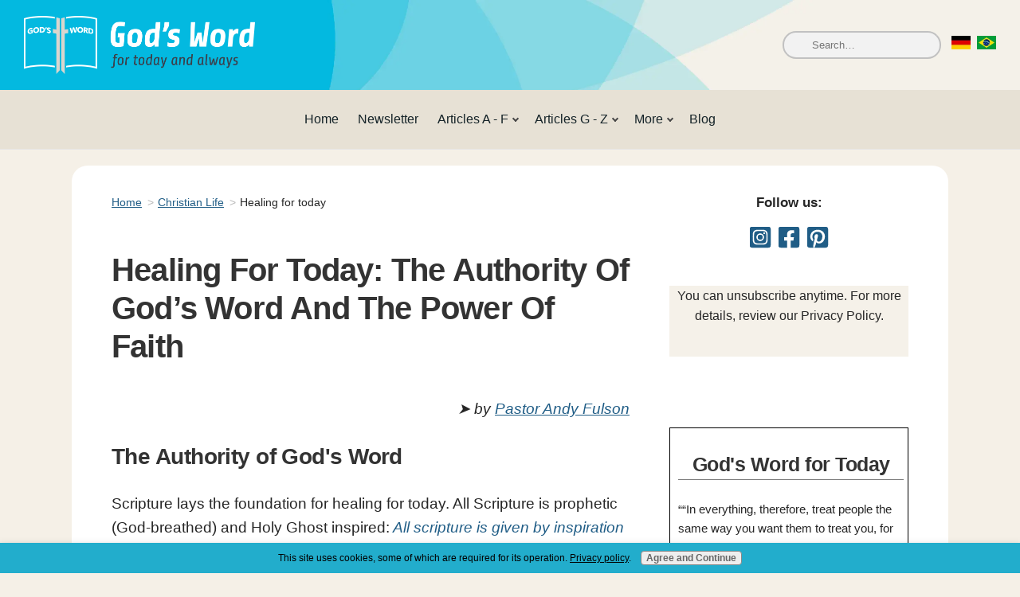

--- FILE ---
content_type: text/html; charset=UTF-8
request_url: https://www.godsword4today.com/healing-for-today.html
body_size: 19543
content:
<!DOCTYPE HTML>
<html lang="en">
<head><meta http-equiv="content-type" content="text/html; charset=UTF-8"><title>Healing For Today: The Authority Of God’s Word & The Power Of Faith. </title><meta name="description" content="Healing for Today: Discover the power of God’s Word and healing through faith. Is it in God’s plan for salvation and restoration with the authority given to believers?"><meta id="viewport" name="viewport" content="width=device-width, initial-scale=1">
<link href="/sd/support-files/A.style.css.pagespeed.cf.tdxvYB7_ll.css" rel="stylesheet" type="text/css">
<!-- start: tool_blocks.sbi_html_head -->
<!-- Global site tag (gtag.js) - Google Analytics -->
<script async src="https://www.googletagmanager.com/gtag/js?id=G-60Z9BSHGRF"></script>
<script>window.dataLayer=window.dataLayer||[];function gtag(){dataLayer.push(arguments);}gtag('js',new Date());gtag('config','G-60Z9BSHGRF');</script>
<link rel="apple-touch-icon" sizes="57x57" href="/xfavicon-57x57.png.pagespeed.ic.7tTl3B8lmI.webp"> <link rel="apple-touch-icon" sizes="60x60" href="/xfavicon-60x60.png.pagespeed.ic.T2QG401U1U.webp"> <link rel="apple-touch-icon" sizes="72x72" href="/xfavicon-72x72.png.pagespeed.ic.PANHsUUdu8.webp"> <link rel="apple-touch-icon" sizes="76x76" href="/xfavicon-76x76.png.pagespeed.ic.3kCG2i4aqZ.webp"> <link rel="apple-touch-icon" sizes="114x114" href="/xfavicon-114x114.png.pagespeed.ic.HyOdDraAGW.webp"> <link rel="apple-touch-icon" sizes="120x120" href="/xfavicon-120x120.png.pagespeed.ic.6XvINWTJuT.webp"> <link rel="apple-touch-icon" sizes="144x144" href="/xfavicon-144x144.png.pagespeed.ic.nL2a8PPWYl.webp"> <link rel="apple-touch-icon" sizes="152x152" href="/xfavicon-152x152.png.pagespeed.ic.yrFXDduopZ.webp"> <link rel="apple-touch-icon" sizes="180x180" href="/xfavicon-180x180.png.pagespeed.ic.f9-CunJYPj.webp"> <link rel="icon" type="image/png" href="/xfavicon-36x36.png.pagespeed.ic.41NCp-F2wm.webp" sizes="36x36"> <link rel="icon" type="image/png" href="/xfavicon-48x48.png.pagespeed.ic.rnX8ChYX_k.webp" sizes="48x48"> <link rel="icon" type="image/png" href="/xfavicon-72x72.png.pagespeed.ic.PANHsUUdu8.webp" sizes="72x72"> <link rel="icon" type="image/png" href="/xfavicon-96x96.png.pagespeed.ic.Vklvy9suil.webp" sizes="96x96"> <link rel="icon" type="image/png" href="/xfavicon-144x144.png.pagespeed.ic.nL2a8PPWYl.webp" sizes="144x144"> <link rel="icon" type="image/png" href="/xfavicon-192x192.png.pagespeed.ic.5pdenqRjcZ.webp" sizes="192x192"> <link rel="icon" type="image/png" href="/xfavicon-16x16.png.pagespeed.ic.wsHG0D0les.webp" sizes="16x16"> <link rel="icon" type="image/png" href="/xfavicon-32x32.png.pagespeed.ic.lAgGYeBPPh.webp" sizes="32x32"> <link rel="icon" type="image/png" href="/xfavicon-48x48.png.pagespeed.ic.rnX8ChYX_k.webp" sizes="48x48"><link rel="canonical" href="https://www.godsword4today.com/healing-for-today.html"/>
<link rel="alternate" type="application/rss+xml" title="RSS" href="https://www.godsword4today.com/gods-word.xml">
<meta property="og:title" content="Healing For Today: The Authority Of God’s Word &amp; The Power Of Faith. "/>
<meta property="og:description" content="Healing for Today: Discover the power of God’s Word and healing through faith. Is it in God’s plan for salvation and restoration with the authority given to believers?"/>
<meta property="og:type" content="article"/>
<meta property="og:url" content="https://www.godsword4today.com/healing-for-today.html"/>
<meta property="og:image" content="https://www.godsword4today.com/images/Mark9-23-web.jpeg"/>
<meta property="og:image" content="https://www.godsword4today.com/images/Mark11-23-web.jpeg"/>
<meta property="og:image" content="https://www.godsword4today.com/images/Mark9-23-PIN5000.jpeg"/>
<!-- SD -->
<!-- BREADCRUMBS -->
<script type="application/ld+json" id="ld-breadcrumb-trail-117639.page-60136272">
        {
          "@context": "https://schema.org",
          "@type": "BreadcrumbList",
          "itemListElement": [{
                "@type": "ListItem",
                "position":1,
                "name": "Home",
                "item": "https://www.godsword4today.com/"
            },{
                "@type": "ListItem",
                "position":2,
                "name": "Christian Life",
                "item": "https://www.godsword4today.com/the-christian-walk.html"
            },{
                "@type": "ListItem",
                "position":3,
                "name": "Healing for today"
            }]
        }
    </script>
<script>var https_page=1</script>
<script src="https://www.godsword4today.com/sd/support-files/gdprcookie.js.pagespeed.jm.yFshyEJ2qE.js" async defer></script><!-- end: tool_blocks.sbi_html_head -->
<!-- start: shared_blocks.245181467#end-of-head -->
<!-- Replaced by GA Connected Service -->
<link href="https://fonts.googleapis.com/css2?family=Share:ital,wght@0,400;0,700;1,400;1,700&display=swap" rel="stylesheet">
<script data-grow-initializer>!(function(){window.growMe||((window.growMe=function(e){window.growMe._.push(e);}),(window.growMe._=[]));var e=document.createElement("script");(e.type="text/javascript"),(e.src="https://faves.grow.me/main.js"),(e.defer=!0),e.setAttribute("data-grow-faves-site-id","U2l0ZTo0MTRjMmY5My1kY2IzLTQ0ZmYtYjc4Yy1mZWRiNjA3NjVhYjU=");var t=document.getElementsByTagName("script")[0];t.parentNode.insertBefore(e,t);})();</script>
<meta name="p:domain_verify" content="526ee5a9a4794b86a9e33fcccdb4bd5d"/>
<script>(function(w,d,t,h,s,n){w.FlodeskObject=n;var fn=function(){(w[n].q=w[n].q||[]).push(arguments);};w[n]=w[n]||fn;var f=d.getElementsByTagName(t)[0];var v='?v='+Math.floor(new Date().getTime()/(120*1000))*60;var sm=d.createElement(t);sm.async=true;sm.type='module';sm.src=h+s+'.mjs'+v;f.parentNode.insertBefore(sm,f);var sn=d.createElement(t);sn.async=true;sn.noModule=true;sn.src=h+s+'.js'+v;f.parentNode.insertBefore(sn,f);})(window,document,'script','https://assets.flodesk.com','/universal','fd');</script>
<!-- end: shared_blocks.245181467#end-of-head -->
<script>var FIX=FIX||{};</script>
</head>
<body class="responsive">
<div id="PageWrapper" class="modern">
<div id="HeaderWrapper">
<div id="Header">
<div class="Liner">
<div class="WebsiteName">
<a href="/">My Website</a>
</div><div class="Tagline">Probably the best tagline in the world</div>
<!-- start: shared_blocks.245181463#top-of-header -->
<div class=" SearchFlags" style="box-sizing: border-box">
<div class="CustomSearchHeader">
<input id="searchBox" type="text"/>
</div>
<div class=" Flags" style="box-sizing: border-box"><div class="ImageBlock ImageBlockCenter"><a href="https://www.gottes-wort.com/" onclick="return FIX.track(this);" rel="noopener" target="_blank"><img class="ss-lazy" src="data:image/svg+xml,%3Csvg xmlns='http://www.w3.org/2000/svg' viewBox='0 0 100 70.8333333333333'%3E%3C/svg%3E" data-src="https://www.godsword4today.com/images/flag-german.webp" width="100" height="70.8333333333333" alt="Go to Gottes Wort" title="Go to Gottes Wort" data-pin-media="https://www.godsword4today.com/images/flag-german.webp" style="width: 100px; height: auto"></a></div>
<div class="ImageBlock ImageBlockCenter"><a href="https://www.apddeus.com/" onclick="return FIX.track(this);" rel="noopener" target="_blank"><img class="ss-lazy" src="data:image/svg+xml,%3Csvg xmlns='http://www.w3.org/2000/svg' viewBox='0 0 100 70.8333333333333'%3E%3C/svg%3E" data-src="https://www.godsword4today.com/images/flag-portuguese.webp" width="100" height="70.8333333333333" alt="Go to APDDEUS" title="Go to APDDEUS" data-pin-media="https://www.godsword4today.com/images/flag-portuguese.webp" style="width: 100px; height: auto"></a></div>
</div>
</div>
<!-- end: shared_blocks.245181463#top-of-header -->
<!-- start: shared_blocks.245181454#bottom-of-header -->
<!-- start: tool_blocks.navbar.horizontal.center --><div class="ResponsiveNavWrapper">
<div class="ResponsiveNavButton"><span>Menu</span></div><div class="HorizontalNavBarCenter HorizontalNavBar HorizontalNavBarCSS ResponsiveNav"><ul class="root"><li class="li1"><a href="/">Home</a></li><li class="li1"><a href="/newsletter.html">Newsletter</a></li><li class="li1 submenu"><span class="navheader">Articles A - F</span><ul><li class="li2"><a href="/bible-basics.html">Bible Study</a></li><li class="li2"><a href="/the-christian-walk.html">Christian Life</a></li><li class="li2"><a href="/encouragement.html">Encouragement</a></li><li class="li2"><a href="/biblical-foundations.html">Foundations</a></li></ul></li><li class="li1 submenu"><span class="navheader">Articles G - Z</span><ul><li class="li2"><a href="/biblical-healing.html">Healing</a></li><li class="li2"><a href="/the-holy-spirit.html">Holy Spirit</a></li><li class="li2"><a href="/Hope.html">Hope</a></li><li class="li2"><a href="/Jesus-Christ.html">Jesus Christ</a></li></ul></li><li class="li1 submenu"><span class="navheader">More</span><ul><li class="li2"><a href="/about-us.html">About Us</a></li><li class="li2"><a href="/contact.html">Contact</a></li><li class="li2"><a href="/sitemap.html">Sitemap</a></li><li class="li2"><a href="/what-we-believe.html">What We Believe</a></li></ul></li><li class="li1"><a href="/gods-word-blog.html">Blog</a></li></ul></div></div>
<!-- end: tool_blocks.navbar.horizontal.center -->
<!-- end: shared_blocks.245181454#bottom-of-header -->
</div><!-- end Liner -->
</div><!-- end Header -->
</div><!-- end HeaderWrapper -->
<div id="ColumnsWrapper">
<div id="ContentWrapper">
<div id="ContentColumn">
<div class="Liner">
<!-- start: shared_blocks.245181451#above-h1 -->
<div class="BreadcrumbBlock BreadcrumbBlockLeft">
<!-- Breadcrumbs: Healing for today --><!--  -->
<ol class="BreadcrumbTiers" id="breadcrumb-trail-117639.page-60136272">
<li class="BreadcrumbItem" id="breadcrumb-trail-117639.page-60136272.58504641"><a href="https://www.godsword4today.com/"><span>Home</span></a></li>
<li class="BreadcrumbItem" id="breadcrumb-trail-117639.page-60136272.58687452"><a href="https://www.godsword4today.com/the-christian-walk.html"><span>Christian Life</span></a></li>
<li class="BreadcrumbItem" id="breadcrumb-trail-117639.page-60136272.60136272"><span>Healing for today</span></li></ol>
</div>
<!-- end: shared_blocks.245181451#above-h1 -->
<h1>Healing For Today: The Authority Of God’s Word And The Power Of Faith</h1>
<!-- start: shared_blocks.245694472#Author - Andy -->
<p style="text-align: right;"><i>➤ by <a href="https://www.godsword4today.com/about-us.html#Andy">Pastor Andy Fulson</a></i><br/></p>
<!-- end: shared_blocks.245694472#Author - Andy -->
<!-- start: shared_blocks.245181471#below-h1 -->
<!-- end: shared_blocks.245181471#below-h1 -->
<h2>The Authority of God's Word<br/></h2>
<p>Scripture lays the foundation for healing for today.&#xa0;All Scripture is prophetic (God-breathed)
and Holy Ghost inspired:<span style="color: rgb(32, 93, 134);"><em> All
scripture is given by inspiration of God, and is profitable for doctrine, for
reproof, for correction, for instruction in righteousness: That the man of God
may be perfect, thoroughly furnished unto all good works,</em></span> 2 Timothy
3:16-17.</p><p>God's unchangeable attributes are applied to His
word: <span style="color: rgb(32, 93, 134);"><em>God is not a man,
that he should lie; neither the son of man, that he should repent: hath he
said, and shall he not do it? or hath he spoken, and shall he not make it good?</em></span>
Numbers 23:19. </p><p>God spoke and it was, <span style="color: rgb(32, 93, 134);"><em>So shall my word be that goeth forth out of my mouth: it shall not return
unto me void, but it shall accomplish that which I please, and it shall prosper
in the thing whereto I sent it,</em></span> Isaiah 55:11.</p>
<!-- start: shared_blocks.245181466#below-paragraph-1 -->
<!-- end: shared_blocks.245181466#below-paragraph-1 -->
<div class="ImageBlock ImageBlockCenter"><img class="ss-lazy" src="data:image/svg+xml,%3Csvg xmlns='http://www.w3.org/2000/svg' viewBox='0 0 540 540'%3E%3C/svg%3E" data-src="https://www.godsword4today.com/images/Mark9-23-web.jpeg" width="540" height="540" alt="If thou canst believe, all things are possible to him that believeth, Mark 9:23" title="If thou canst believe, all things are possible to him that believeth, Mark 9:23" data-pin-media="https://www.godsword4today.com/images/Mark9-23-web.jpeg" style="width: 540px; height: auto"></div>
<p>The New Testament is a fulfillment of Old
Testament prophecy. Isaiah foretold of the coming Messiah, His birth by a virgin
(Is 7:14), that He would open blind eyes, make the deaf hear, that the lame
shall leap like a deer, and the dumb shout for joy (Is 35:5-6). </p><p>Further, that Messiah's shed blood and
death was assigned for the total forgiveness of all sins and total healing by
the wounds inflicted upon Him (Is 53:5).</p><p>Isaiah's prophecies were fulfilled exactly
as stated. Jesus' birth, His ministry and redemptive work was completed through
His death, resurrection, and seating to the Father's right-hand side. Pentecost revealed the Holy Ghost (<span style="color: rgb(32, 93, 134);"><em>the promise of my Father</em></span>, Luke 24:49), who came with
'empowerment' (Acts 1:8), that the works which Jesus did (Jn 14:12) would
continue on as foretold, including healing for today.</p>
<h2>God's Will
is to Believe and Receive Healing for Today<br/></h2>
<p>God's
original plan to reinstate His fellowship with man has not changed since the
Fall of Adam and Eve. He used the prophet Isaiah and the disciple John, among
many others, to make this known: <span style="color: rgb(32, 93, 134);"><em>But as many as received him, to them gave he power to
become the sons of God, even to them that believe on his name: Which were born,
not of blood, nor of the will of the flesh, nor of the will of man, but of God,</em></span> John 1:12-13.</p><p>Notice that the <span style="color: rgb(32, 93, 134);"><em>'to become the sons of God'&#xa0;</em></span>fulfills the
will of God. </p><p>The 'decision&#xa0;<span style="color: rgb(32, 93, 134);"><em>'to become the sons of God'</em></span>&#xa0;is <b>salvation</b>, having<span style="background-color: initial;">&#xa0;eternal life through one's confession of
Jesus: </span><span style="background-color: initial;color: rgb(32, 93, 134);"><em>That if thou shalt
confess with thy mouth the Lord Jesus, and shalt believe in thine heart that
God hath raised him from the dead, thou shalt be saved <span style="color: rgb(38, 38, 38);">[sozo]</span>. For with the heart man
believeth unto righteousness; and with the mouth confession is made unto salvation <span style="color: rgb(38, 38, 38);">[soteria]</span>,</em></span><span style="background-color: initial;">
Romans 10:9-10<span style="font-size: 15px;">&#xa0;[Brackets added and bolded for emphasis]</span>.</span></p><p><em><b>salvation</b>&#xa0;= <b>soteria</b>&#xa0;(Greek g4991)&#xa0;includes deliverance, and health</em></p><p><em><b>saved</b> = <b>sozo</b>&#xa0;(Greek g4982), meaning to heal, preserve, do well</em></p>
<!-- start: shared_blocks.246234314#Side Note: Olive Tree -->
<div class="CalloutBox" style="padding-left: 15px; padding-right: 15px; padding-top: 5px; padding-bottom: 5px; background-color: #f0f0f0; box-sizing: border-box"><p><span style="font-size: 15px;"><em><b>Side note:</b>&#xa0;To see the Hebrew/Greek words & meanings for yourself, use <a href="https://www.olivetree.com/" onclick="return FIX.track(this);" rel="noopener" target="_blank">Olive Tree</a> (free) with KJV Strong's. Hovering over the English words, the Hebrew/Greek translation with meanings will show.</em></span></p>
</div>
<!-- end: shared_blocks.246234314#Side Note: Olive Tree -->
<p>Salvation includes deliverance and&#xa0;health, which is healing for today, by the sin-atonement of Christ on the Cross for the deliverance from Satan's power, who comes&#xa0;<span style="color: rgb(32, 93, 134);"><em>as a roaring lion, walketh about, seeking whom he may devour&#xa0;<span style="color: rgb(38, 38, 38);">[with sickness and disease]</span>: Whom resist stedfast in the faith,</em></span>&#xa0;1 Peter 5:8-9&#xa0;<span style="font-size: 15px;">[brackets added]</span>.</p><p>God's promises come from not just one Scripture but many, and are conditional upon the reader accepting them by faith, and acting on them (Jos 1:8). Truth is revealed on the evidence of two or more Scripture references being in agreement (2Cor 13:1).</p>
<p><b>Faith</b> - comes
by hearing the Gospel: <span style="color: rgb(32, 93, 134);"><em>So
then faith cometh by hearing, and hearing by the word of God, </em><span style="font-style: normal;color: rgb(38, 38, 38);">Romans 10:17, which
reveals the required steps toward wholeness from sickness and disease</span></span>.</p><p><b>Health and healing</b> - were prophesied by (1) Isaiah, (2) Jesus healed those who came to
Him, and (3) the disciple Peter and others confirmed what Jesus achieved, in
that<span style="font-weight: normal;color: rgb(32, 93, 134);"><em> Who his own self
bare our sins in his own body on the tree, that <b>we, being dead to sins...
by whose stripes ye were healed,</b></em></span> 1 Peter 2:24 <span style="font-size: 15px;">[bolded for emphasis]</span>. </p><p>Notice the
<em>'being dead to sins'</em> emphasizes that Jesus died for our sins, making us
sinless. And Christ's bloody scourging, <em>'stripes'</em>, granted us healing as
a fulfillment of Isaiah's prophecy.</p><p>Jesus further prophesied that what He did
(Jn 14:12) other believers will do likewise by the authority given to them
on the basis of their salvation: <span style="color: rgb(32, 93, 134);"><em>And these signs shall follow <b>them that believe</b>; <b>In my name</b>
shall they cast out devils; they shall speak with new tongues...<b> they shall
lay hands on the sick, and they shall recover,</b></em></span> Mark 16:17-18 <span style="font-size: 15px;">[bolded for emphasis].</span></p>
<h2>Healing by
Grace, Miracles, and Faith<br/></h2>
<p>God's healing power works in believers and is
recognized as coming either (1) through God's grace, or (2) by a Holy Ghost imparted
gift-endowment, or (3) on the knowledge of Scripture that reveals healing for today as a
promise and accessed by personal faith: <span style="color: rgb(32, 93, 134);"><em>If thou canst believe, all things are possible to him
that believeth,</em></span> Mark 9:23. </p>
<h3>1. GRACE – Healing through God's grace<br/></h3>
<p>Healing can be received by grace (God's unmerited
favor) without the knowledge of Scripture or the authority of a believer.</p><p>Take a 'determined step of faith' having
heard that healing is available, as did the woman with the issue of blood
(hemorrhaging) (Lk 8:43-48) or the 10 Lepers calling out to Jesus (Lk 17:12-19).</p><p>This type of healing works for young believers. Further or additional healing requires insight into Scripture, maturing and exercising faith-responsibility for oneself. </p><p><span style="color: rgb(32, 93, 134);"><em>For every one that useth milk <span style="color: rgb(38, 38, 38);">[relies on grace]</span> is unskilful in the word of righteousness: for he is a babe,</em></span>&#xa0;<a href="https://biblia.com/bible/kjv1900/Heb%205.12-13" onclick="return FIX.track(this);" rel="noopener" target="_blank">Hebrews 5:12-13</a>&#xa0;<span style="font-size: 15px;">[Brackets added and bolded for emphasis].</span></p>
<h3>2. MIRACLE – Healing through the enabling giftings
of the Holy Ghost<br/></h3>
<p>Jesus at the time of His water baptism (Mt
3:16) received the power-anointing of the Holy Spirit that came down upon Him.
It enabled Him to present Kingdom healing-power (Lk 7:22) over all the oppressive
affliction of Satan.</p><p>The Roman Centurion, who came to Jesus on
behalf of his slave, said: <span style="color: rgb(32, 93, 134);"><em>but
speak the word only, and my servant shall be healed,</em></span> Matthew 8:8. Jesus did, and the servant was healed in that very hour.</p><p>The disciple, Peter, raised up a dead woman
named Tabitha (Dorcas), but first had all unbelievers leave the room: <span style="color: rgb(32, 93, 134);"><em>But
Peter put them all forth, and kneeled down, and prayed; and turning him to the
body said, Tabitha, arise. And she opened her eyes: and when she saw Peter, she
sat up,</em></span> Acts 9:40.</p><p>Paul to the Corinthian Church taught on the
Holy Ghost imparted gifts such as healing and the working of miracles:&#xa0;<span style="color: rgb(32, 93, 134);"><em>But all these worketh that one
and the selfsame Spirit, dividing to every man severally as he will,
</em></span>1 Corinthians 12:11.</p><p><span style="background-color: initial;">Notice that these&#xa0;miracle giftings operate not by the will of man but as the Holy Ghost wills.&#xa0;For that reason, many&#xa0;will follow a travelling 'faith-healer' expecting healing for today,&#xa0;just as with Jesus – where He went, people followed.</span><br/></p>
<h3>3. FAITH – Healing through personal faith by the God-imparted authority <br/></h3>
<p>Jesus
taught specifically about the believer's authority: <span style="color: rgb(32, 93, 134);"><em>Behold, <b>I give unto you power</b> to tread on
serpents and scorpions, and over all the power of the enemy: and <b>nothing
shall</b> by any means hurt you,</em></span> Luke 10:19 <span style="background-color: initial;"><span style="font-size: 15px;">[bolded for emphasis]</span>.</span></p><p>He
further taught: <span style="color: rgb(32, 93, 134);"><em>And <b>these
signs shall follow them that believe</b>; In my name <b>shall</b> they cast out
devils; they <b>shall</b> speak with new tongues; They <b>shall</b> take up
serpents; and if they drink any deadly thing, it <b>shall not</b> hurt them;
they <b>shall</b> lay hands on the sick, and they <b>shall</b> recover,</em></span>
Mark 16:17-18 <span style="background-color: initial;font-size: 15px;">[bolded for emphasis].</span></p><p>God has
assigned health to every believer through Jesus<span style="color: rgb(32, 93, 134);"><em> who hath <b>delivered us</b> from the power of
darkness, and hath <b>translated us</b> into the kingdom of his dear Son: In
whom we have redemption<span style="color: rgb(38, 38, 38);"> [healing
for all body affliction]</span> through his blood, even the forgiveness of sins,</em></span> Colossians 1:13-14&#xa0;<span style="background-color: initial;"><span style="font-size: 15px;">[Brackets added and bolded for emphasis]</span>.</span></p><p>God
expects believers to use faith, operate in faith, and act with faith in order to do
what Jesus did: <span style="color: rgb(32, 93, 134);"><em>Verily, verily, I say unto you, <b>He that believeth on me</b>, the
works that I do <b>shall</b> he do also; and greater works than these <b>shall</b>
he do; because I go unto my Father,</em></span> John 14:12 <span style="font-size: 15px;">[bolded for emphasis].</span></p>
<div class="ImageBlock ImageBlockCenter"><img class="ss-lazy" src="data:image/svg+xml,%3Csvg xmlns='http://www.w3.org/2000/svg' viewBox='0 0 540 540'%3E%3C/svg%3E" data-src="https://www.godsword4today.com/images/Mark11-23-web.jpeg" width="540" height="540" alt="What things soever ye desire, when ye pray, believe that ye receive them, and ye shall have them, Mark 11:23" title="What things soever ye desire, when ye pray, believe that ye receive them, and ye shall have them, Mark 11:23" data-pin-media="https://www.godsword4today.com/images/Mark11-23-web.jpeg" style="width: 540px; height: auto"></div>
<h2>Applying the
God-imparted Authority <br/></h2>
<p>Jesus’
teaching, on using the imparted authority of a believer for healing, contains
the following main points:</p><ol><li><b>Have faith</b> in God (Mk 11:22) – trusting God for your salvation</li><li><b>Speak</b>
to the mountain (Mk 11:23) – identify the problem by name</li><li><b>Without
doubting</b> (Mk 11:23) – have confidence in your authority of speaking God's word</li><li><b>Believe</b> your spoken word (Mk 11:23) – assured that you will have what you say</li><li><b>Receive</b>
what you say (Mk 11:23) – having declared the healing (Rom 4:17)</li></ol><p>The
application of this teaching is what Jesus demonstrated in speaking to the fig
tree (Mk 11:13-14; Mk 11:20-22). </p><p>His
command, spoken to the tree, ended its life, starting at its roots. The next
day, the tree was totally dried up to its outermost branches. Notice, it took
time. The tree immediately died at its roots but continued to show its green
leaves. Then, after 24 hours, it was totally withered. </p><p>A sick
person speaking to disease, or a fracture, or to a pain and not experiencing immediate
relief may wonder if anything is happening – THAT'S DOUBTING. </p><p>James
describes the act of doubting as: <span style="color: rgb(32, 93, 134);"><em>But let him ask<span style="color: rgb(38, 38, 38);"> [speak]</span> in faith, nothing wavering. For he that wavereth is
like a wave of the sea driven with the wind and tossed. For let not that man
think that he shall receive any thing of the Lord <span style="color: rgb(38, 38, 38);">[experience a healing]</span>,</em></span> James 1:6-7 <span style="font-size: 15px;">[brackets added].</span></p><p>These points are summed up in the following:
<span style="color: rgb(32, 93, 134);"><em>Therefore I say unto you, What things soever ye desire, when ye pray
<span style="color: rgb(38, 38, 38);">[speak]</span>, believe that ye receive them, and ye shall have them,</em></span> Mark 11:24<span style="font-size: 15px;"> [brackets added].</span></p>
<h2>Example – Declaring a Healing Outcome <br/></h2>
<p>Jesus'
teaching is prophetic and will work for everyone who believes.</p><ul><li><b>Believe</b>
the Scriptures for your healing for today (Is 53:5; 1Pet 2:24)</li><li><b>Speak
to</b> the sickness, pain, etc., to leave you. Jesus assigned authority to you.</li><li><b>Do
not doubt</b> what you say! As you've believed, it shall be done to you (Mat 8:13).</li><li><b>Receive</b>&#xa0;your healing, either immediately or in time.&#xa0;Hearing the Gospel stirs your faith to believe what Scripture says. Your response to act on what you've heard and read will bring the healing results, according to your faith:&#xa0;<span style="color: rgb(32, 93, 134);"><em>All things are possible to him who believeth</em></span>,&#xa0;Mark 9:23.</li></ul><p>This will
work for every believer who relies upon God's word in the same way as salvation
is received by saying: <span style="color: rgb(32, 93, 134);"><em>That
if thou shalt <b>confess with thy mouth</b> the Lord Jesus, and shalt <b>believe
in thine heart</b> that God hath raised him from the dead, <b>thou shalt be
saved</b> <span style="color: rgb(38, 38, 38);">[<b>healed</b>]</span>. For with the heart man believeth unto righteousness <span style="color: rgb(38, 38, 38);">[<b>healing</b>]</span>;
and with the mouth
confession is made unto salvation <span style="color: rgb(38, 38, 38);">[<b>restoration</b>]</span>. For the scripture saith, Whosoever
believeth on him shall not be ashamed <span style="color: rgb(38, 38, 38);">[<b>shall have what he says</b>]</span></em></span>,
Romans 10:9-11 <span style="font-size: 15px;">[brackets added + bolding for emphasis].</span></p>
<h2>Hindrances
To Receiving Healing<br/></h2>
<p>Several
factors obstruct healing to manifest. Failure to receive healing is not God
withholding it, in fact, He prophesied ahead of time that the coming Redeemer
would impart healing results by what He would suffer (Is 53:5)</p><ul><li>Your own
doubt and unbelief hinders healing to be manifested: <span style="color: rgb(32, 93, 134);"><em>Beloved, I wish above all things that thou
mayest prosper and be in health, even as thy soul prospereth,
</em></span>3 John 1:2.</li><li>Overcome
ignorance and an unwillingness to renew your mind. Become knowledgeable in the Scriptures:<span style="background-color: initial;color: rgb(32, 93, 134);"><em> be ye
transformed by the renewing of your mind, that ye may prove what is that good,
and acceptable, and perfect, will of God,</em></span><span style="background-color: initial;"> Romans 12:2 and be
in health.</span></li><li>Surround
yourself with believing people. Unbelieving people will hinder your own
conviction and prevent healing to manifest. Jesus and
Jairus' daughter was such an example:<span style="background-color: initial;color: rgb(32, 93, 134);"><em> ...and they laughed him to scorn. But when he had put
them all out, he taketh the father and the mother of the damsel, and them
that were with him, and entereth in where the damsel was lying. And he took the
damsel by the hand, and said unto her, Talitha cumi; which is, being
interpreted, Damsel, I say unto thee, arise. And straightway the damsel arose,
and walked,</em></span><span style="background-color: initial;"> Mark 5:40-42.&#xa0;</span>Peter in
raising the dead woman, Tabitha, back to life, first put everybody out: <span style="background-color: initial;color: rgb(32, 93, 134);"><em>But Peter put them all forth, and
kneeled down, and prayed; and turning him to the body said, Tabitha, arise. And
she opened her eyes: and when she saw Peter, she sat up.saying Tabitha arise,</em></span><span style="background-color: initial;">
Acts 9:40.</span></li><li>Know and
exercise the imparted authority given to you: <span style="background-color: initial;color: rgb(32, 93, 134);"><em>Behold, I give unto you power to tread on serpents and
scorpions, and over all the power of the enemy: and nothing shall by any means
hurt you,</em></span><span style="background-color: initial;"> Luke 10:19.</span></li><li>Do what
Jesus did in His ministry: <span style="background-color: initial;color: rgb(32, 93, 134);"><em>Submit
yourselves therefore to God. Resist the devil, and he will flee from you,</em></span><span style="background-color: initial;">
James 4:7. Jesus in the Temptations resisted Satan with
Scripture…</span><span style="background-color: initial;color: rgb(32, 93, 134);"><em>And when the
devil had ended all the temptation, he departed from him for a season <span style="color: rgb(38, 38, 38);">[another opportunity]</span></em></span><span style="background-color: initial;">, Luke
4:13&#xa0;<span style="font-size: 15px;">[brackets added]</span>.</span></li></ul><p><span style="color: rgb(32, 93, 134);"><em>For verily I say unto you, That whosoever<span style="color: rgb(38, 38, 38);"> [<b>the believer</b>]</span><b> shall say</b> unto this mountain <span style="color: rgb(38, 38, 38);">[<b>sickness</b>]</span>, <b>Be
thou removed</b>, and be thou cast into the sea; and <b>shall not doubt </b>in
his heart, but <b>shall believe </b>that those things <b>which he saith shall
come to pass</b>; <b>he shall have</b><span style="color: rgb(38, 38, 38);"> [<b>health</b>]</span> whatsoever he saith,</em></span> Mark 11:23 <span style="font-size: 15px;">[brackets added + bolding for emphasis]</span>.</p><p>Allow the
Holy Ghost to stir you up to live in health and victory.</p><p><b>Yes, healing for today is available for you!</b></p>
<h4>Resources on Healing<br/></h4>
<ul><li><a href="https://www.awmi.net/video/series/healing-journeys/" onclick="return FIX.track(this);" rel="noopener" target="_blank">Healing
Journeys</a> </li><li><a href="https://youtu.be/40mIBnKZbWo" onclick="return FIX.track(this);" rel="noopener" target="_blank">God
Wants You Well</a> </li><li><a href="https://youtu.be/RbOHtpssVfI" onclick="return FIX.track(this);" rel="noopener" target="_blank">A
Better Way to Pray</a></li></ul>
<hr style="color:#ffffff;background-color:#ffffff;border-style:solid;">
<div class="" style="border-color: #205d86; border-width: 1px 0 0 1px; border-style: solid; padding-left: 20px; box-sizing: border-box"><h3>PIN THIS TO YOUR PINTEREST BOARD<br/><br/></h3>
<div class="ImageBlock ImageBlockCenter"><img class="ss-lazy" src="data:image/svg+xml,%3Csvg xmlns='http://www.w3.org/2000/svg' viewBox='0 0 500 750'%3E%3C/svg%3E" data-src="https://www.godsword4today.com/images/Mark9-23-PIN5000.jpeg" width="500" height="750" alt="If thou canst believe, all things are possible to him that believeth, Mark 9:23" title="If thou canst believe, all things are possible to him that believeth, Mark 9:23" data-pin-media="https://www.godsword4today.com/images/Mark9-23-PIN5000.jpeg" style="width: 500px; height: auto"><div class="pinit">
<a data-pin-do="buttonPin" data-pin-count="beside" data-pin-save="true" href="https://pinterest.com/pin/create/button/?url=https%3A%2F%2Fwww.godsword4today.com%2Fhealing-for-today.html&media=https%3A%2F%2Fwww.godsword4today.com%2Fimages%2FMark9-23-PIN5000.jpeg&description=Is%20Jesus%20still%20providing%20healing%20for%20today%3F%20If%20yes%2C%20how%20does%20one%20go%20about%20getting%20that%20healing%3F%20Or%2C%20has%20it%20passed%20away%20with%20the%20apostles%3F%20See%20https%3A%2F%2Fwww.godsword4today.com%2Fhealing-for-today.html"></a>
</div></div>
</div>
<!-- start: shared_blocks.245181465#above-socialize-it -->
<!-- end: shared_blocks.245181465#above-socialize-it -->
<!-- start: shared_blocks.245181453#socialize-it -->
<hr style="color:#ffffff;background-color:#ffffff;border-style:solid;">
<div class="" style="border-color: #000000; border-width: 1px 1px 1px 1px; border-style: solid; margin-left: 20px; margin-right: 20px; padding-left: 20px; padding-right: 20px; box-sizing: border-box"><p><span style="color: rgb(220, 88, 42);"><em>Go ye therefore, and teach all nations, baptizing them in the name of the Father, and of the Son, and of the Holy Ghost: Teaching them to observe all things whatsoever I have commanded you: and, lo, I am with you alway, even unto the end of the world. Amen.</em></span></p><p><span style="color: rgb(38, 38, 38);font-style: normal;">Matthew 28:19-20</span></p>
</div>
<p style="text-align: center;"><span style="font-size: 16px;text-align: center;background-color: initial;">Unless stated otherwise, all Bible passages quoted in </span><span style="font-size: 16px;text-align: center;background-color: initial;color: rgb(220, 88, 42);">orange</span><span style="font-size: 16px;text-align: center;background-color: initial;"> are from the KJV translation.</span><br/></p>
<!-- end: shared_blocks.245181453#socialize-it -->
<div class=" Breadcrumb" style="box-sizing: border-box"><p><a href="https://www.godsword4today.com/healing-for-today.html">Top of Healing for Today</a></p>
</div>
<!-- start: shared_blocks.245181462#below-socialize-it -->
<!-- end: shared_blocks.245181462#below-socialize-it -->
</div><!-- end Liner -->
</div><!-- end ContentColumn -->
</div><!-- end ContentWrapper -->
<div id="NavWrapper">
<div id="NavColumn">
<div class="Liner">
<!-- start: shared_blocks.245181472#top-of-nav-column -->
<p style="text-align: center;"><span style="font-size: 17px;"><b>Follow us:</b></span></p>
<!-- start: tool_blocks.social_destinations -->
<div class="SocialDestinations"><a href="https://www.instagram.com/godsword4todayandalways" rel="noopener noreferrer" title="" target="_blank" class="socialIcon"><svg width="20" height="20" aria-hidden="true" focusable="false" data-prefix="fab" data-icon="pinterest-square" role="img" xmlns="http://www.w3.org/2000/svg" viewBox="0 0 448 512"><path fill="currentColor" d="M224,202.66A53.34,53.34,0,1,0,277.36,256,53.38,53.38,0,0,0,224,202.66Zm124.71-41a54,54,0,0,0-30.41-30.41c-21-8.29-71-6.43-94.3-6.43s-73.25-1.93-94.31,6.43a54,54,0,0,0-30.41,30.41c-8.28,21-6.43,71.05-6.43,94.33S91,329.26,99.32,350.33a54,54,0,0,0,30.41,30.41c21,8.29,71,6.43,94.31,6.43s73.24,1.93,94.3-6.43a54,54,0,0,0,30.41-30.41c8.35-21,6.43-71.05,6.43-94.33S357.1,182.74,348.75,161.67ZM224,338a82,82,0,1,1,82-82A81.9,81.9,0,0,1,224,338Zm85.38-148.3a19.14,19.14,0,1,1,19.13-19.14A19.1,19.1,0,0,1,309.42,189.74ZM400,32H48A48,48,0,0,0,0,80V432a48,48,0,0,0,48,48H400a48,48,0,0,0,48-48V80A48,48,0,0,0,400,32ZM382.88,322c-1.29,25.63-7.14,48.34-25.85,67s-41.4,24.63-67,25.85c-26.41,1.49-105.59,1.49-132,0-25.63-1.29-48.26-7.15-67-25.85s-24.63-41.42-25.85-67c-1.49-26.42-1.49-105.61,0-132,1.29-25.63,7.07-48.34,25.85-67s41.47-24.56,67-25.78c26.41-1.49,105.59-1.49,132,0,25.63,1.29,48.33,7.15,67,25.85s24.63,41.42,25.85,67.05C384.37,216.44,384.37,295.56,382.88,322Z" class=""></path></svg><span>instagram</span></a><a href="https://www.facebook.com/godsword4todayandalways" rel="noopener noreferrer" title="" target="_blank" class="socialIcon facebook"><svg width="20" height="20" aria-hidden="true" focusable="false" data-prefix="fab" data-icon="facebook-square" role="img" xmlns="http://www.w3.org/2000/svg" viewBox="0 0 448 512"><path fill="currentColor" d="M400 32H48A48 48 0 0 0 0 80v352a48 48 0 0 0 48 48h137.25V327.69h-63V256h63v-54.64c0-62.15 37-96.48 93.67-96.48 27.14 0 55.52 4.84 55.52 4.84v61h-31.27c-30.81 0-40.42 19.12-40.42 38.73V256h68.78l-11 71.69h-57.78V480H400a48 48 0 0 0 48-48V80a48 48 0 0 0-48-48z" class=""></path></svg><span>facebook</span></a><a href="https://www.pinterest.com/godsword4today" rel="noopener noreferrer" title="" target="_blank" class="socialIcon"><svg width="20" height="20" aria-hidden="true" focusable="false" data-prefix="fab" data-icon="instagram-square" role="img" xmlns="http://www.w3.org/2000/svg" viewBox="0 0 448 512"><path fill="currentColor" d="M448 80v352c0 26.5-21.5 48-48 48H154.4c9.8-16.4 22.4-40 27.4-59.3 3-11.5 15.3-58.4 15.3-58.4 8 15.3 31.4 28.2 56.3 28.2 74.1 0 127.4-68.1 127.4-152.7 0-81.1-66.2-141.8-151.4-141.8-106 0-162.2 71.1-162.2 148.6 0 36 19.2 80.8 49.8 95.1 4.7 2.2 7.1 1.2 8.2-3.3.8-3.4 5-20.1 6.8-27.8.6-2.5.3-4.6-1.7-7-10.1-12.3-18.3-34.9-18.3-56 0-54.2 41-106.6 110.9-106.6 60.3 0 102.6 41.1 102.6 99.9 0 66.4-33.5 112.4-77.2 112.4-24.1 0-42.1-19.9-36.4-44.4 6.9-29.2 20.3-60.7 20.3-81.8 0-53-75.5-45.7-75.5 25 0 21.7 7.3 36.5 7.3 36.5-31.4 132.8-36.1 134.5-29.6 192.6l2.2.8H48c-26.5 0-48-21.5-48-48V80c0-26.5 21.5-48 48-48h352c26.5 0 48 21.5 48 48z" class=""></path></svg><span>pinterest</span></a></div>
<!-- end: tool_blocks.social_destinations -->
<p>&#xa0;</p>
<!-- end: shared_blocks.245181472#top-of-nav-column -->
<!-- start: shared_blocks.245181468#navigation -->
<!-- start: shared_blocks.264207818#Flodesk Newsletter signup -->
<div class="" style="background-color: #f5f1e9; box-sizing: border-box"><center>
<div id="fd-form-682b19f25ea9028d0dd123a0"></div>
<script>window.fd('form',{formId:'682b19f25ea9028d0dd123a0',containerEl:'#fd-form-682b19f25ea9028d0dd123a0'});</script>
<p style="text-align: center;"><span style="font-size: 16px;">You can unsubscribe anytime. For more details, review our Privacy Policy.</span></p><p style="text-align: center;"><br/></p>
</center>
</div>
<!-- end: shared_blocks.264207818#Flodesk Newsletter signup -->
<hr style="color:#ffffff;background-color:#ffffff;border-style:solid;height:4px;">
<div class="" style="border-color: #000000; border-width: 1px 1px 1px 1px; border-style: solid; margin-left: auto; margin-right: auto; padding-left: 10px; padding-right: 5px; padding-top: 5px; padding-bottom: 5px; float: none; box-sizing: border-box"><h3 style="text-align: center"><span style="color: rgb(51, 51, 51);">God's Word for Today</span></h3>
<script src="https://www.biblegateway.com/votd/votd.write.callback.js"></script>
<script src="https://www.biblegateway.com/votd/get/?format=json&version=NASB1995&callback=BG.votdWriteCallback"></script>
<!-- alternative for no javascript -->
<noscript>
<iframe framespacing="0" frameborder="no" src="https://www.biblegateway.com/votd/get/?format=html&version=NASB1995">View Verse of the Day</iframe>
</noscript>
</div>
<!-- start: tool_blocks.whatsnew.[base64] -->
<div class="WhatsNew" style="width: 100%">
<h2><a href="https://www.godsword4today.com/gods-word-blog.html">Recent Articles</a></h2><div class="WhatsNew-subscribe">
<img loading="lazy" class="WhatsNew-icon" src="[data-uri]" alt="RSS"/>
<ul>
<li>
<a href="https://www.godsword4today.com/gods-word.xml">
<img loading="lazy" src="[data-uri]" alt="XML RSS"/>
</a>
</li> <li>
<a href="https://feedly.com/i/subscription/feed/https://www.godsword4today.com/gods-word.xml" target="new" rel="nofollow">
<img loading="lazy" src="[data-uri]" alt="follow us in feedly"/>
</a>
</li> </ul>
</div><ol>
<li>
<h3><a href="https://www.godsword4today.com/the-christian-life-the-reality.html">The Christian Life: The Reality</a></h3><div class="blogItThumbnail"><a href="https://www.godsword4today.com/the-christian-life-the-reality.html"><img class="blogItThumbnail ss-lazy" src="data:image/svg+xml,%3Csvg xmlns='http://www.w3.org/2000/svg' viewBox='0 0 150 150'%3E%3C/svg%3E" data-src="/image-thumbnails/2Timothy3-16-web.jpg/default.webp" alt="Bible verse 2 Timothy 3:16 over a misty forest landscape, stating that all Scripture is inspired by God and useful for teaching and correction." style="width:150px;height:150px" width="150" height="150"></a></div><div class="WhatsNew-content">The Gospel reveals the Christian life as a lived reality, grounded in faith, transformed by Christ, and sustained by God’s promises.</div><p class="WhatsNew-more"><a href="/the-christian-life-the-reality.html">Read More</a></p></li>
<li>
<h3><a href="https://www.godsword4today.com/how-to-pray-for-healing.html">How to Pray for Healing.</a></h3><div class="blogItThumbnail"><a href="https://www.godsword4today.com/how-to-pray-for-healing.html"><img class="blogItThumbnail ss-lazy" src="data:image/svg+xml,%3Csvg xmlns='http://www.w3.org/2000/svg' viewBox='0 0 150 150'%3E%3C/svg%3E" data-src="/image-thumbnails/Hosea-4-6-web.jpeg/default.webp" alt="Hosea 4:6" style="width:150px;height:150px" width="150" height="150"></a></div><div class="WhatsNew-content">How to pray for healing is a HUGELY misunderstood topic. I’ve been healed from migraines, fibromyalgia and cataracts. Here’s how you, too, can be healed according to the Bible.</div><p class="WhatsNew-more"><a href="/how-to-pray-for-healing.html">Read More</a></p></li>
<li>
<h3><a href="https://www.godsword4today.com/when-god-leads-you.html">When God Leads You Somewhere Hard</a></h3><div class="blogItThumbnail"><a href="https://www.godsword4today.com/when-god-leads-you.html"><img class="blogItThumbnail ss-lazy" src="data:image/svg+xml,%3Csvg xmlns='http://www.w3.org/2000/svg' viewBox='0 0 150 150'%3E%3C/svg%3E" data-src="/image-thumbnails/When_God_Leads-Feels-Like-A-Wrong-Turn_E-SHRUNK.jpg/default.webp" alt="A road with trees and a sign. The words “Sometimes the place God leads you to feels like you heard incorrectly and made a wrong turn.&quot;" style="width:150px;height:150px" width="150" height="150"></a></div><div class="WhatsNew-content">Joseph was betrayed and imprisoned but never abandoned by God. What seems to be the end of a dream may be the beginning of God's work.</div><p class="WhatsNew-more"><a href="/when-god-leads-you.html">Read More</a></p></li></ol></div><!-- end: tool_blocks.whatsnew.[base64] -->
<!-- end: shared_blocks.245181468#navigation -->
<!-- start: shared_blocks.245181473#bottom-of-nav-column -->
<!-- end: shared_blocks.245181473#bottom-of-nav-column -->
</div><!-- end Liner -->
</div><!-- end NavColumn -->
</div><!-- end NavWrapper -->
</div><!-- end ColumnsWrapper -->
<div id="FooterWrapper">
<div id="Footer">
<div class="Liner">
<!-- start: shared_blocks.245181455#above-bottom-nav -->
<!-- end: shared_blocks.245181455#above-bottom-nav -->
<!-- start: shared_blocks.245181458#bottom-navigation -->
<p><span style="font-size: 16px;color: rgb(38, 38, 38);"><b>Follow us on Social Media:</b></span></p>
<!-- start: tool_blocks.social_destinations -->
<div class="SocialDestinations"><a href="https://www.instagram.com/godsword4todayandalways" rel="noopener noreferrer" title="" target="_blank" class="socialIcon"><svg width="20" height="20" aria-hidden="true" focusable="false" data-prefix="fab" data-icon="pinterest-square" role="img" xmlns="http://www.w3.org/2000/svg" viewBox="0 0 448 512"><path fill="currentColor" d="M224,202.66A53.34,53.34,0,1,0,277.36,256,53.38,53.38,0,0,0,224,202.66Zm124.71-41a54,54,0,0,0-30.41-30.41c-21-8.29-71-6.43-94.3-6.43s-73.25-1.93-94.31,6.43a54,54,0,0,0-30.41,30.41c-8.28,21-6.43,71.05-6.43,94.33S91,329.26,99.32,350.33a54,54,0,0,0,30.41,30.41c21,8.29,71,6.43,94.31,6.43s73.24,1.93,94.3-6.43a54,54,0,0,0,30.41-30.41c8.35-21,6.43-71.05,6.43-94.33S357.1,182.74,348.75,161.67ZM224,338a82,82,0,1,1,82-82A81.9,81.9,0,0,1,224,338Zm85.38-148.3a19.14,19.14,0,1,1,19.13-19.14A19.1,19.1,0,0,1,309.42,189.74ZM400,32H48A48,48,0,0,0,0,80V432a48,48,0,0,0,48,48H400a48,48,0,0,0,48-48V80A48,48,0,0,0,400,32ZM382.88,322c-1.29,25.63-7.14,48.34-25.85,67s-41.4,24.63-67,25.85c-26.41,1.49-105.59,1.49-132,0-25.63-1.29-48.26-7.15-67-25.85s-24.63-41.42-25.85-67c-1.49-26.42-1.49-105.61,0-132,1.29-25.63,7.07-48.34,25.85-67s41.47-24.56,67-25.78c26.41-1.49,105.59-1.49,132,0,25.63,1.29,48.33,7.15,67,25.85s24.63,41.42,25.85,67.05C384.37,216.44,384.37,295.56,382.88,322Z" class=""></path></svg><span>instagram</span></a><a href="https://www.facebook.com/godsword4todayandalways" rel="noopener noreferrer" title="" target="_blank" class="socialIcon facebook"><svg width="20" height="20" aria-hidden="true" focusable="false" data-prefix="fab" data-icon="facebook-square" role="img" xmlns="http://www.w3.org/2000/svg" viewBox="0 0 448 512"><path fill="currentColor" d="M400 32H48A48 48 0 0 0 0 80v352a48 48 0 0 0 48 48h137.25V327.69h-63V256h63v-54.64c0-62.15 37-96.48 93.67-96.48 27.14 0 55.52 4.84 55.52 4.84v61h-31.27c-30.81 0-40.42 19.12-40.42 38.73V256h68.78l-11 71.69h-57.78V480H400a48 48 0 0 0 48-48V80a48 48 0 0 0-48-48z" class=""></path></svg><span>facebook</span></a><a href="https://www.pinterest.com/godsword4today" rel="noopener noreferrer" title="" target="_blank" class="socialIcon"><svg width="20" height="20" aria-hidden="true" focusable="false" data-prefix="fab" data-icon="instagram-square" role="img" xmlns="http://www.w3.org/2000/svg" viewBox="0 0 448 512"><path fill="currentColor" d="M448 80v352c0 26.5-21.5 48-48 48H154.4c9.8-16.4 22.4-40 27.4-59.3 3-11.5 15.3-58.4 15.3-58.4 8 15.3 31.4 28.2 56.3 28.2 74.1 0 127.4-68.1 127.4-152.7 0-81.1-66.2-141.8-151.4-141.8-106 0-162.2 71.1-162.2 148.6 0 36 19.2 80.8 49.8 95.1 4.7 2.2 7.1 1.2 8.2-3.3.8-3.4 5-20.1 6.8-27.8.6-2.5.3-4.6-1.7-7-10.1-12.3-18.3-34.9-18.3-56 0-54.2 41-106.6 110.9-106.6 60.3 0 102.6 41.1 102.6 99.9 0 66.4-33.5 112.4-77.2 112.4-24.1 0-42.1-19.9-36.4-44.4 6.9-29.2 20.3-60.7 20.3-81.8 0-53-75.5-45.7-75.5 25 0 21.7 7.3 36.5 7.3 36.5-31.4 132.8-36.1 134.5-29.6 192.6l2.2.8H48c-26.5 0-48-21.5-48-48V80c0-26.5 21.5-48 48-48h352c26.5 0 48 21.5 48 48z" class=""></path></svg><span>pinterest</span></a></div>
<!-- end: tool_blocks.social_destinations -->
<!-- end: shared_blocks.245181458#bottom-navigation -->
<!-- start: shared_blocks.245181452#below-bottom-nav -->
<!-- end: shared_blocks.245181452#below-bottom-nav -->
<!-- start: shared_blocks.245181457#footer -->
</div></div></div> <div class="BottomFooter"><div class="Liner">
<div class=" FooterLinks" style="box-sizing: border-box"><p><a href="https://www.godsword4today.com/">Home</a>&#xa0; &#xa0;|&#xa0; &#xa0;<a href="https://www.godsword4today.com/privacy-policy.html">Privacy Policy</a>&#xa0; |&#xa0; <a href="https://www.godsword4today.com/disclaimer.html">Disclaimer</a>&#xa0; |&#xa0; <a href="https://www.godsword4today.com/terms-and-conditions.html">Terms and Conditions</a>&#xa0; |&#xa0;&#xa0;<a href="https://www.godsword4today.com/bible-references-and-copyright.html">References/Copyright</a><br/></p>
</div>
<p>Copyright © <script>document.write("2022 - "+new Date().getFullYear());</script> | godsword4today.com | All rights reserved </p>
<!-- start: shared_blocks.245193892#Reftagger -->
<script>var refTagger={settings:{bibleVersion:"KJV",roundCorners:true,socialSharing:["google"],customStyle:{heading:{backgroundColor:"#205d86",color:"#ffffff"},body:{color:"#000000"}}}};(function(d,t){var n=d.querySelector("[nonce]");refTagger.settings.nonce=n&&(n.nonce||n.getAttribute("nonce"));var g=d.createElement(t),s=d.getElementsByTagName(t)[0];g.src="https://api.reftagger.com/v2/RefTagger.js";g.nonce=refTagger.settings.nonce;s.parentNode.insertBefore(g,s);}(document,"script"));</script>
<!-- end: shared_blocks.245193892#Reftagger -->
<!-- start: shared_blocks.245193562#SiteSearch 360 -->
<script async src="https://js.sitesearch360.com/plugin/bundle/2603.js"></script>
<!-- end: shared_blocks.245193562#SiteSearch 360 -->
<!-- start: shared_blocks.245184197#Statcounter -->
<!-- Default Statcounter code for God's Word 4 Today
https://www.godsword4today.com/ -->
<script>var sc_project=12748575;var sc_invisible=1;var sc_security="35bd8b9c";</script>
<script src="https://www.statcounter.com/counter/counter.js" async></script>
<noscript><div class="statcounter"><a href="https://statcounter.com/" rel="noopener" target="_blank" title="Web Analytics
Made Easy - Statcounter"><img class="statcounter" src="https://c.statcounter.com/12748575/0/35bd8b9c/1/" alt="Web Analytics Made Easy - Statcounter" referrerPolicy="no-referrer-when-downgrade"></a></div></noscript>
<!-- End of Statcounter Code -->
<!-- end: shared_blocks.245184197#Statcounter -->
<p><span style="font-size: 10px;"><b>NOTICE OF LIABILITY</b>: ALL INFORMATION ON GOdsword4today.COM IS PROVIDED WITHOUT GUARANTEE FOR its ACCURACY. NO LIABILITY WILL BE ASSUMED FOR DAMAGES RESULTING FROM THE USE OF THE INFORMATION OBTAINED. DESPITE CAREFUL CONTROLS, WE DO NOT ASSUME LIABILITY FOR THE CONTENT OF EXTERNAL LINKS. THE OPERATORS ARE EXCLUSIVELY RESPONSIBLE FOR THE CONTENT OF THE LINKED PAGES.&#xa0;</span></p>
</div></div></div> <!-- end BottomFooter -->
<div><div><div>
<!-- end: shared_blocks.245181457#footer -->
</div><!-- end Liner -->
</div><!-- end Footer -->
</div><!-- end FooterWrapper -->
</div><!-- end PageWrapper -->
<script src="/sd/support-files/fix.js.pagespeed.jm.3phKUrh9Pj.js"></script>
<script>FIX.doEndOfBody();</script>
<script src="/sd/support-files/design.js.pagespeed.jm.uHGT603eP3.js"></script>
<!-- start: tool_blocks.sbi_html_body_end -->
<script>var SS_PARAMS={pinterest_enabled:true,googleplus1_on_page:false,socializeit_onpage:false};</script><style>.g-recaptcha{display:inline-block}.recaptcha_wrapper{text-align:center}</style>
<script>if(typeof recaptcha_callbackings!=="undefined"){SS_PARAMS.recaptcha_callbackings=recaptcha_callbackings||[]};</script><script>(function(d,id){if(d.getElementById(id)){return;}var s=d.createElement('script');s.async=true;s.defer=true;s.src="/ssjs/ldr.js";s.id=id;d.getElementsByTagName('head')[0].appendChild(s);})(document,'_ss_ldr_script');</script><script async src="/ssjs/lazyload.min.js.pagespeed.jm.GZJ6y5Iztl.js"></script><!-- end: tool_blocks.sbi_html_body_end -->
<!-- Generated at 19:06:54 22-Jun-2025 with justletters v158 -->
</body>
</html>


--- FILE ---
content_type: application/javascript;charset=UTF-8
request_url: https://js.sitesearch360.com/plugin/bundle/2603.js
body_size: 352
content:
(function(){window.ss360Config={"suggestions":{"num":4},"style":{"themeColor":"#22adcc","accentColor":"#22adcc"},"searchBox":{"selector":"input#searchBox","placeholder":"Search…"},"results":{"fullScreenConfig":{},"integrationType":"layover","embedConfig":{"contentBlock":"main"},"group":false},"queryTerm":{"highlight":false},"voiceSearch":{"color":"#777777","enabled":true},"siteId":"www.godsword4today.com"};if(document.getElementById("ss360-bundle-js")!==null){if('initializeSs360' in window){window.initializeSs360();}}else{var e=document.createElement("script");e.setAttribute("id", "ss360-bundle-js");e.src="https://cdn.sitesearch360.com/v14/sitesearch360-v14.frozen.021e55da7c3c18ad2ad0075756a74437.js";e.setAttribute("defer","defer");var body=document.getElementsByTagName("body")[0];if(body){body.appendChild(e);}else{(document.attachEvent?"complete"===document.readyState:"loading"!==document.readyState)?document.getElementsByTagName("body")[0].appendChild(e):document.addEventListener("DOMContentLoaded",function(){document.getElementsByTagName("body")[0].appendChild(e)});}}})();

--- FILE ---
content_type: application/x-javascript; charset=UTF-8
request_url: https://www.biblegateway.com/votd/get/?format=json&version=NASB1995&callback=BG.votdWriteCallback
body_size: 320
content:
BG.votdWriteCallback({"votd":{"text":"&ldquo;&#8220;In everything, therefore, treat people the same way you want them to treat you, for this is the Law and the Prophets.&rdquo;","content":"&#8220;In everything, therefore, treat people the same way you want them to treat you, for this is the Law and the Prophets.","display_ref":"Matthew 7:12","reference":"Matthew 7:12","permalink":"https:\/\/www.biblegateway.com\/passage\/?search=Matthew%207%3A12&amp;version=NASB1995","copyright":"","copyrightlink":"https:\/\/www.biblegateway.com\/versions\/index.php?action=getVersionInfo&amp;vid=275&amp;lang=2","audiolink":"https:\/\/www.biblegateway.com\/audio\/mcconachie\/nasb1995\/Matt.7.12","day":"19","month":"01","year":"2026","version":"New American Standard Bible 1995","version_id":"NASB1995","merchandising":""}});